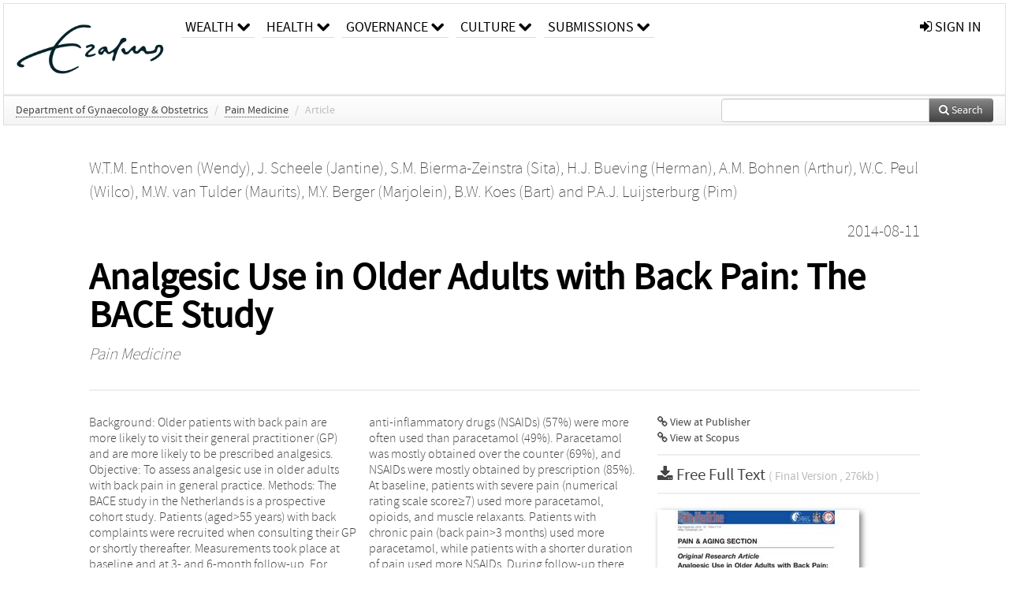

--- FILE ---
content_type: text/html; charset=UTF-8
request_url: https://repub.eur.nl/pub/66800
body_size: 28171
content:
<!DOCTYPE html>
<html lang="en">
    <head>
      <title>
        
  RePub, Erasmus University Repository:
  Analgesic Use in Older Adults with Back Pain: The BACE Study

      </title>
      <meta http-equiv="X-UA-Compatible" content="IE=edge"/>
      <meta http-equiv="Content-Type" content="text/html; charset=UTF-8"/>
      <meta name="viewport" content="width=device-width, initial-scale=1.0"/>
      <meta name="keywords" content="Analgesics,Back Pain,Older Adults"/>
      <meta name="citation_title" content="Analgesic Use in Older Adults with Back Pain: The BACE Study"/>
      <meta name="citation_author" content="Enthoven, Wendy"/>
      <meta name="citation_author" content="Scheele, Jantine"/>
      <meta name="citation_author" content="Bierma-Zeinstra, Sita"/>
      <meta name="citation_author" content="Bueving, Herman"/>
      <meta name="citation_author" content="Bohnen, Arthur"/>
      <meta name="citation_author" content="Peul, Wilco"/>
      <meta name="citation_author" content="van Tulder, Maurits"/>
      <meta name="citation_author" content="Berger, Marjolein"/>
      <meta name="citation_author" content="Koes, Bart"/>
      <meta name="citation_author" content="Luijsterburg, Pim"/>
      <meta name="citation_date" content="2014/08/11"/>
      <meta name="citation_publication_date" content="2014/08/11"/>
      <meta name="citation_online_date" content="2014/08/11"/>
      <meta name="citation_journal_title" content="Pain Medicine"/>
      
      
      <meta name="citation_issn" content="15262375"/>
      
      
      
      
      
      <meta name="citation_abstract" content="Background: Older patients with back pain are more likely to visit their general practitioner (GP) and are more likely to be prescribed analgesics. Objective: To assess analgesic use in older adults with back pain in general practice. Methods: The BACE study in the Netherlands is a prospective cohort study. Patients (aged&gt;55 years) with back complaints were recruited when consulting their GP or shortly thereafter. Measurements took place at baseline and at 3- and 6-month follow-up. For medication use, patients were asked if they had used any medication for their back pain in the previous 3 months and, if so, to specify the medication name, dosage used, frequency of usage, and whether the medication was prescribed or purchased over the counter. Results: Of the 1,402 patients who were approached to enter the study, 675 were included. Of these patients, 484 (72%) reported medication use at baseline. Nonsteroidal anti-inflammatory drugs (NSAIDs) (57%) were more often used than paracetamol (49%). Paracetamol was mostly obtained over the counter (69%), and NSAIDs were mostly obtained by prescription (85%). At baseline, patients with severe pain (numerical rating scale score≥7) used more paracetamol, opioids, and muscle relaxants. Patients with chronic pain (back pain&gt;3 months) used more paracetamol, while patients with a shorter duration of pain used more NSAIDs. During follow-up there was an overall decline in medication use; however, at 3- and 6-month follow-up, 36% and 30% of the patients, respectively, still used analgesics. Conclusions: In these older adults consulting their GP with back pain, 72% used analgesics at baseline. Despite a decrease in medication use during follow-up, at 3 and 6 months a considerable proportion still used analgesics." />
      
      <meta name="citation_doi" content="10.1111/pme.12515" />
      
      <meta name="citation_pdf_url" content="https://repub.eur.nl/pub/66800/REPUB_66800_VOR.pdf"/>
      <link rel="alternate" type="application/rdf+xml" title="VIVO"
            href="https://repub.eur.nl/pub/66800/rdf"/>

      <link rel="repository"
            href="https://repub.eur.nl/"/>
      <link rel="me"
            href="https://repub.eur.nl/pub/66800/"/>
      <link rel="view"
            href="https://repub.eur.nl/pub/66800"/>
      <link
            rel="shortcut icon"
            type="image/x-icon" href="https://repub.eur.nl/favicon.ico"/>
      
      <link rel="stylesheet" type="text/css" href="/static/css/bundle-1.css"/>
      

      

      <script type="text/javascript" src="/static/js/bundle-1.js"></script>
      
      <!--[if lt IE 9]>
          <script src="/static/js/html5.js"></script>
      <![endif]-->
      <!--[if lt IE 10]>
          <script src="/static/js/jquery.placeholder.js"></script>
          <script type="text/javascript">
          $(document).ready(function(){$('input').placeholder()});
          </script>
      <![endif]-->
      
  

      
    </head>
    <body>
      <div id="wrap">
      <header>
      <div class="navbar" style="margin-bottom:0">
        <div class="navbar-inner">
          <div class="container">
            
            <a class="brand"
               style="padding:10px;width:200px" href="https://repub.eur.nl/">
              <img
                   alt="university website"
                   style="width:100%" src="https://repub.eur.nl/eur_signature.png"/>
            </a>
            <a class="hidden"
               href="https://repub.eur.nl/year">Publications by Year</a>
            <ul class="nav">
              
              <li
                  class="dropdown">
                <a class="dropdown-toggle navlink"
                   data-toggle="dropdown" href="https://repub.eur.nl/#">
                  <span>Wealth</span>
                  <span class="icon-chevron-down" style="line-height:14px"></span>
                </a>
                <ul class="dropdown-menu">
                  <li>
                    <a href="https://repub.eur.nl/org/1">Erasmus Research Institute of Management (ERIM)</a>
                    
                  </li>
                  <li>
                    <a href="https://repub.eur.nl/org/9724">Erasmus School of Economics (ESE)</a>
                    
                  </li>
                  <li>
                    <a href="https://repub.eur.nl/org/9712">Rotterdam School of Management (RSM)</a>
                    
                  </li>
                </ul>
              </li>
              
              
              <li
                  class="dropdown">
                <a class="dropdown-toggle navlink"
                   data-toggle="dropdown" href="https://repub.eur.nl/#">
                  <span>Health</span>
                  <span class="icon-chevron-down" style="line-height:14px"></span>
                </a>
                <ul class="dropdown-menu">
                  <li>
                    <a href="https://repub.eur.nl/org/9755">Erasmus MC: University Medical Center Rotterdam</a>
                    
                  </li>
                  <li>
                    <a href="https://repub.eur.nl/org/9729">Erasmus School of Health Policy &amp; Management (ESHPM)</a>
                    
                  </li>
                </ul>
              </li>
              
              
              <li
                  class="dropdown">
                <a class="dropdown-toggle navlink"
                   data-toggle="dropdown" href="https://repub.eur.nl/#">
                  <span>Governance</span>
                  <span class="icon-chevron-down" style="line-height:14px"></span>
                </a>
                <ul class="dropdown-menu">
                  <li>
                    <a href="https://repub.eur.nl/org/9730">Erasmus School of Law</a>
                    
                  </li>
                  <li>
                    <a href="https://repub.eur.nl/org/9715">Public Administration (FSS)</a>
                    
                  </li>
                  <li>
                    <a href="https://repub.eur.nl/org/9734">Netherlands Institute for Government (NIG)</a>
                    
                  </li>
                  <li>
                    <a href="https://repub.eur.nl/org/9841">Institute for Housing and Urban Development Studies (IHS)</a>
                    
                  </li>
                </ul>
              </li>
              
              
              <li
                  class="dropdown">
                <a class="dropdown-toggle navlink"
                   data-toggle="dropdown" href="https://repub.eur.nl/#">
                  <span>Culture</span>
                  <span class="icon-chevron-down" style="line-height:14px"></span>
                </a>
                <ul class="dropdown-menu">
                  <li>
                    <a href="https://repub.eur.nl/org/9726">Erasmus School of History, Culture and Communication (ESHCC)</a>
                    
                  </li>
                  <li>
                    <a href="https://repub.eur.nl/org/9716">Erasmus School of Social and Behavioural Sciences(ESSB)</a>
                    
                  </li>
                  <li>
                    <a href="https://repub.eur.nl/org/9727">Erasmus School of Philosophy (ESPhil)</a>
                    
                  </li>
                  <li>
                    <a href="https://repub.eur.nl/org/9739">International Institute of Social Studies (ISS)</a>
                    
                  </li>
                </ul>
              </li>
              
              
              <li
                  class="dropdown">
                <a class="dropdown-toggle navlink"
                   data-toggle="dropdown" href="https://repub.eur.nl/#">
                  <span>Submissions</span>
                  <span class="icon-chevron-down" style="line-height:14px"></span>
                </a>
                <ul class="dropdown-menu">
                  <li>
                    <a href="https://repub.eur.nl/submit">Submitting Publications</a>
                    
                  </li>
                </ul>
              </li>
              
              
            </ul>
            <ul class="nav pull-right">
              <li id="fat-menu" class="dropdown">
                
                
                
                
                <a
                   class="dropdown-toggle" href="https://repub.eur.nl/login?next=/pub/66800">
                  <span class="icon-signin"></span> sign in
                </a>
              </li>
            </ul>
          </div>
        </div>
      </div>
      </header>
      <div id="breadcrumb" class="row-fluid">
        <div class="span12">
          
  <ul class="breadcrumb">
    <li>
      <a href="https://repub.eur.nl/org/9809">Department of Gynaecology &amp; Obstetrics</a>
      <span class="divider">/</span>
    </li>
    
    
    <li>
      
      <a href="https://repub.eur.nl/col/13482">Pain Medicine</a>
      <span class="divider">/</span>
    </li>
    
    
    <li class="active">Article</li>
    <li class="pull-right">
      <div
      class="input-append search-box"
      style="margin-top:-5px">
    
    <label for="search-query-box" style="display:none">Search:</label>
    
    <input type="text"
           class="input-large search-input"
           id="search-query-box"
           style="width:250px"
           value=""
           name="query"/>
    <a class="btn btn-primary search-button"
       style="border-bottom:1px solid rgba(0, 0, 0, 0.25)" href="https://repub.eur.nl/search#">
      <span class="icon-search"></span> Search
    </a>
  </div>
    </li>
  </ul>

        </div>
      </div>
      
        <div class="row-fluid">
          <div id="main-left" class="span1">
            
            
          </div>
          <div id="main" class="span10">
            <div id="content">
  <div class="page-header">
    <div class="clearfix">
      <p class="lead author-list pull-left">
        
          <span style="">
    <a href="https://repub.eur.nl/ppl/62184">
      <span>W.T.M. Enthoven (Wendy)</span></a><span>,
    
    
  </span>
  </span>
        
          <span style="">
    <a href="https://repub.eur.nl/ppl/46823">
      <span>J. Scheele (Jantine)</span></a><span>,
    
    
  </span>
  </span>
        
          <span style="">
    <a href="https://repub.eur.nl/ppl/2549">
      <span>S.M. Bierma-Zeinstra (Sita)</span></a><span>,
    
    
  </span>
  </span>
        
          <span style="">
    <a href="https://repub.eur.nl/ppl/8011">
      <span>H.J. Bueving (Herman)</span></a><span>,
    
    
  </span>
  </span>
        
          <span style="">
    <a href="https://repub.eur.nl/ppl/2589">
      <span>A.M. Bohnen (Arthur)</span></a><span>,
    
    
  </span>
  </span>
        
          <span style="">
    <a href="https://repub.eur.nl/ppl/15452">
      <span>W.C. Peul (Wilco)</span></a><span>,
    
    
  </span>
  </span>
        
          <span style="">
    <a href="https://repub.eur.nl/ppl/28192">
      <span>M.W. van Tulder (Maurits)</span></a><span>,
    
    
  </span>
  </span>
        
          <span style="">
    <a href="https://repub.eur.nl/ppl/8472">
      <span>M.Y. Berger (Marjolein)</span></a><span>,
    
    
  </span>
  </span>
        
          <span style="">
    <a href="https://repub.eur.nl/ppl/2191">
      <span>B.W. Koes (Bart)</span></a><span>
     and 
    
  </span>
  </span>
        
          <span style="">
    <a href="https://repub.eur.nl/ppl/6471">
      <span>P.A.J. Luijsterburg (Pim)</span></a>
  </span>
        
        <br class="clearfix"/>
        
      </p>
      <p class="lead pub_type pull-right">
        <span>2014-08-11</span>
      </p>
    </div>
    
    
      <h1>Analgesic Use in Older Adults with Back Pain: The BACE Study</h1>
      
    
    <h2 style="display:none">Publication</h2>
    <h3 style="display:none">Publication</h3>
    
    
    <p class="lead">
      <em>
      <a href="https://repub.eur.nl/col/13482">Pain Medicine</a>
      
      
      
      
      
      </em>
    </p>
    
  </div>
  <div class="row-fluid">
    <div class="span8">
      <!-- abstract text -->
      
      <p class="abstract">Background: Older patients with back pain are more likely to visit their general practitioner (GP) and are more likely to be prescribed analgesics. Objective: To assess analgesic use in older adults with back pain in general practice. Methods: The BACE study in the Netherlands is a prospective cohort study. Patients (aged&gt;55 years) with back complaints were recruited when consulting their GP or shortly thereafter. Measurements took place at baseline and at 3- and 6-month follow-up. For medication use, patients were asked if they had used any medication for their back pain in the previous 3 months and, if so, to specify the medication name, dosage used, frequency of usage, and whether the medication was prescribed or purchased over the counter. Results: Of the 1,402 patients who were approached to enter the study, 675 were included. Of these patients, 484 (72%) reported medication use at baseline. Nonsteroidal anti-inflammatory drugs (NSAIDs) (57%) were more often used than paracetamol (49%). Paracetamol was mostly obtained over the counter (69%), and NSAIDs were mostly obtained by prescription (85%). At baseline, patients with severe pain (numerical rating scale score≥7) used more paracetamol, opioids, and muscle relaxants. Patients with chronic pain (back pain&gt;3 months) used more paracetamol, while patients with a shorter duration of pain used more NSAIDs. During follow-up there was an overall decline in medication use; however, at 3- and 6-month follow-up, 36% and 30% of the patients, respectively, still used analgesics. Conclusions: In these older adults consulting their GP with back pain, 72% used analgesics at baseline. Despite a decrease in medication use during follow-up, at 3 and 6 months a considerable proportion still used analgesics.</p>
      <!-- video player -->
      
      <div id="publication-metadata">
          <table class="table">
            <thead>
              <tr><th colspan="2" class="publiation-metadata-header">Additional Metadata</th></tr>
            </thead>
            <tbody>
              <tr>
                <td style="min-width:120px">
		  <span class="publication-metadata-key">Keywords</span>
		</td>
                <td>
                  
                        <span
				      class="publication-metadata-value" key="Keywords">Analgesics</span><span>,</span>
                  
                        <span
				      class="publication-metadata-value" key="Keywords">Back Pain</span><span>,</span>
                  
                        <span
				      class="publication-metadata-value" key="Keywords">Older Adults</span>
                  
                </td>
              </tr>
              <tr>
                <td style="min-width:120px">
		  <span class="publication-metadata-key">Persistent URL</span>
		</td>
                <td>
                  
                        <a href="https://doi.org/10.1111/pme.12515">doi.org/10.1111/pme.12515</a><span>,</span>
                  
                        <a href="http://hdl.handle.net/1765/66800">hdl.handle.net/1765/66800</a>
                  
                </td>
              </tr>
              <tr>
                <td style="min-width:120px">
		  <span class="publication-metadata-key">Journal</span>
		</td>
                <td>
                  
                        
                          <a href="https://repub.eur.nl/col/13482">Pain Medicine</a>
                          
                        
                  
                </td>
              </tr>
	      <tr>
		<td class="publication-metadata-key">
		  
		  
		    Organisation
		  
		</td>
		<td>
		  <a href="https://repub.eur.nl/org/9809">Department of Gynaecology &amp; Obstetrics</a>
		</td>
	      </tr>
              <tr>
                <td><span class="publication-metadata-key">Citation</span><br/>
                <div class="btn-group dropup" id="citation-menu">
                  <a class="btn dropdown-toggle btn-small"
                     id="citation-menu-button"
                     data-toggle="dropdown"
                     href="#">
                    APA Style
                    <span class="icon-chevron-up"></span>
                  </a>
                  <ul class="dropdown-menu">
                    <li>
                      <a href="#" class="citation-style-pub" data-citation-style="aaa">
                        AAA Style
                      </a>
                    </li>
                    <li>
                      <a href="#" class="citation-style-pub" data-citation-style="apa">
                        APA Style
                      </a>
                    </li>
                    <li>
                      <a href="#" class="citation-style-pub" data-citation-style="cell">
                        Cell Style
                      </a>
                    </li>
                    <li>
                      <a href="#" class="citation-style-pub" data-citation-style="chicago">
                        Chicago Style
                      </a>
                    </li>
                    <li>
                      <a href="#" class="citation-style-pub" data-citation-style="harvard">
                        Harvard Style
                      </a>
                    </li>
                    <li>
                      <a href="#" class="citation-style-pub" data-citation-style="ieee">
                        IEEE Style
                      </a>
                    </li>
                    <li>
                      <a href="#" class="citation-style-pub" data-citation-style="mla">
                        MLA Style
                      </a>
                    </li>
                    <li>
                      <a href="#" class="citation-style-pub" data-citation-style="nature">
                        Nature Style
                      </a>
                    </li>
                    <li>
                      <a href="#" class="citation-style-pub" data-citation-style="vancouver">
                        Vancouver Style
                      </a>
                    </li>
                    <li>
                      <a href="#" class="citation-style-pub" data-citation-style="american-institute-of-physics">
                        American-Institute-of-Physics Style
                      </a>
                    </li>
                    <li>
                      <a href="#" class="citation-style-pub" data-citation-style="council-of-science-editors">
                        Council-of-Science-Editors Style
                      </a>
                    </li>
                    <li class="divider"/>
                    <li>
                      <a href="#" class="citation-format-pub" data-citation-format="bibtex">
                        BibTex Format
                      </a>
                    </li>
                    <li>
                      <a href="#" class="citation-format-pub" data-citation-format="endnote">
                        Endnote Format
                      </a>
                    </li>
                    <li>
                      <a href="#" class="citation-format-pub" data-citation-format="ris">
                        RIS Format
                      </a>
                    </li>
                    <li>
                      <a href="#" class="citation-format-pub" data-citation-format="csl">
                        CSL Format
                      </a>
                    </li>
                    <li>
                      <a href="#" class="citation-format-pub" data-citation-format="dois only">
                        DOIs only Format
                      </a>
                    </li>
                  </ul>
                </div>
                </td>
                <td id="citation-text">
                  <div class="csl-bib-body"><div class="csl-entry">Enthoven, W., Scheele, J., Bierma-Zeinstra, S., Bueving, H., Bohnen, A., Peul, W., … Luijsterburg, P.  (2014).  Analgesic Use in Older Adults with Back Pain: The BACE Study. <em>Pain Medicine</em>. doi:10.1111/pme.12515</div></div>
                </td>
              </tr>
            </tbody>
          </table>
      </div>
    </div>
    <div class="span4">
      <ul class="publication-identifiers unstyled">
        <li>
          <a href="https://doi.org/10.1111/pme.12515"><span class="icon-link"></span> View at Publisher</a>
        </li>
        
        
        
        
        
        <li>
          <a href="http://www.scopus.com/inward/record.url?doi=10.1111/pme.12515&amp;partnerID=0">
            <span class="icon-link"></span> View at Scopus
          </a>
        </li>
        
        
        
        
      </ul>
      <hr style="margin:5px 0px 5px 0px;"/>
      <div class="publication-downloads">
        <legend>
          <a href="https://repub.eur.nl/pub/66800/REPUB_66800_VOR.pdf">
            <span class="icon-download-alt"></span>
	    <span class="download-link-text">
              Free
              Full Text
	    </span>
            <small class="download-link-info">
              (
              Final Version
              , 276kb
            )
            </small>
          </a>
        </legend>
        <a href="https://repub.eur.nl/pub/66800/REPUB_66800_VOR.pdf">
          <img src="https://repub.eur.nl/pub/66800/cover/thumb_256.jpg" alt="cover" id="primary_asset_cover_img" class="shadow-book"/>
        </a>
        
      </div>
      

      
      
      
      
      <br/>
    </div>
  </div>
</div>
            
          </div>
          <div id="main-right" class="span1">
            
            
          </div>
        </div>
      
      </div>
      <footer class="footer row-fluid">
        <div class="span10 offset1">
          <div class="row-fluid">
            <div class="span3">
              <a href="http://www.eur.nl">
                <img alt="university website" src="https://repub.eur.nl/eur_signature.png"/>
              </a>
              
              
              <ul class="unstyled">
                
              </ul>
              
            </div>
            <div class="span3">
              <ul class="unstyled">
                
              </ul>
            </div>
            <div class="span3">
              <ul class="unstyled">
                <li>
                  <div>
                    <h4>About</h4>
                    <ul class="unstyled" style="margin-left:0">
                      <li>
                        <div class="lead" style="margin:4px">
                          <a href="https://www.eur.nl/en/research/research-matters">
                            
                            Research Matters
                          </a>
                        </div>
                      </li>
                      <li>
                        <div class="lead" style="margin:4px">
                          <a href="https://www.eur.nl/en/campus/university-library/research-support/open-access">
                            
                            Open Access
                          </a>
                        </div>
                      </li>
                      <li>
                        <div class="lead" style="margin:4px">
                          <a href="https://www.eur.nl/disclaimer/privacy-statement">
                            
                            Privacy Statement
                          </a>
                        </div>
                      </li>
                    </ul>
                  </div>
                  
                </li>
              </ul>
            </div>
          </div>

        </div>
            <div class="span1">
            <a href="http://www.artudis.com"
               class="pull-right"
               style="margin: 170px 20px 10px 10px">
               <img src="/static/img/logo/artudis_small.png" width="100" alt="artudis website"/>
            </a>
            </div>
      </footer>
      <div id="modal-workflow-editor"
           class="modal hide fade">
        <div class="modal-header">
          <button type="button"
                  class="close"
                  data-dismiss="modal"
                  aria-hidden="true">&times;</button>
          <h3 id="modal-workflow-header">Workflow</h3>
        </div>
        <div id="modal-workflow-form"></div>
      </div>
      <div id="modal-iframe"
           style="width:800px"
           class="modal hide fade">
        <div class="modal-header">
          <button type="button"
                  class="close"
                  data-dismiss="modal"
                  aria-hidden="true">&times;</button>
          <h3 id="modal-iframe-header">Workflow</h3>
        </div>
        <div>
          <iframe id="modal-iframe-body" src="" style="width:100%;height:500px" frameborder="0" ></iframe>
        </div>
      </div>
      <div id="add-content-modal"
           class="modal hide fade">
        <div class="modal-header">
          <button type="button"
                  class="close"
                  data-dismiss="modal"
                  aria-hidden="true">&times;</button>
          <h3 id="modal-edit-header">Add Content</h3>
        </div>
        <div class="modal-body">
          <div class="btn-group btn-group-vertical"
               style="width:100%;max-height:600px;overflow:auto">
	    
	    <br/>
	    
              <a
		 class="btn btn-large"
		 style="margin:auto;width:300px" href="https://repub.eur.nl/user/add">User</a>
	    
              <a
		 class="btn btn-large"
		 style="margin:auto;width:300px" href="https://repub.eur.nl/pub/add">Publication</a>
	    
              <a
		 class="btn btn-large"
		 style="margin:auto;width:300px" href="https://repub.eur.nl/ppl/add">Person</a>
	    
              <a
		 class="btn btn-large"
		 style="margin:auto;width:300px" href="https://repub.eur.nl/org/add">Organisation</a>
	    
              <a
		 class="btn btn-large"
		 style="margin:auto;width:300px" href="https://repub.eur.nl/col/add">Collection</a>
	    
	  </div>
        </div>
        <div class="modal-footer">
          <a href="#"
             class="btn btn-primary"
             data-dismiss="modal">Close</a>
        </div>
      </div>
      
      
    </body>
</html>
